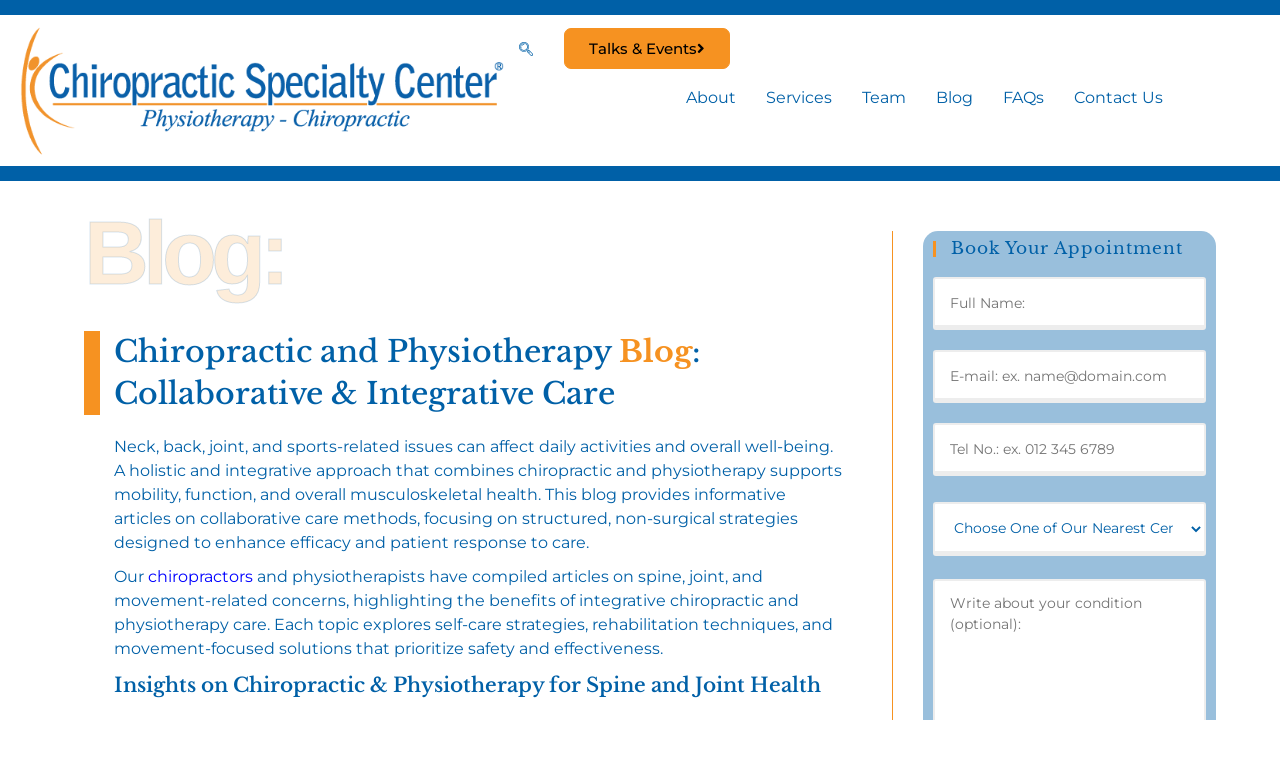

--- FILE ---
content_type: text/html; charset=UTF-8
request_url: https://www.mychiro.com.my/articles/2/?seraph_accel_gf=1769121137865
body_size: 432
content:
<!DOCTYPE html>
<html> <head><meta name="robots" content="noindex"><meta http-equiv="Content-Type" content="text/html;charset=UTF-8"></head> <body><form action="/articles/2/#wpcf7-f27712-o1" method="post" class="wpcf7-form init lzl-fr-sa" aria-label="Contact form" novalidate="novalidate" data-status="init" data-lzl-fr="4733cf8e625a089e17443f7e604d4099"> <fieldset class="hidden-fields-container"><input type="hidden" name="_wpcf7" value="27712"><input type="hidden" name="_wpcf7_version" value="6.1.4"><input type="hidden" name="_wpcf7_locale" value="en_US"><input type="hidden" name="_wpcf7_unit_tag" value="wpcf7-f27712-o1"><input type="hidden" name="_wpcf7_container_post" value="0"><input type="hidden" name="_wpcf7_posted_data_hash" value=""><input type="hidden" name="_wpcf7_recaptcha_response" value=""> </fieldset> <p><span class="wpcf7-form-control-wrap" data-name="text-638"><input size="40" maxlength="400" class="wpcf7-form-control wpcf7-text wpcf7-validates-as-required" aria-required="true" aria-invalid="false" placeholder="Full Name:" value="" type="text" name="text-638"></span> </p> <p><span class="wpcf7-form-control-wrap" data-name="email-760"><input size="40" maxlength="400" class="wpcf7-form-control wpcf7-email wpcf7-validates-as-required wpcf7-text wpcf7-validates-as-email" aria-required="true" aria-invalid="false" placeholder="E-mail: ex. name@domain.com" value="" type="email" name="email-760"></span> </p> <p><span class="wpcf7-form-control-wrap" data-name="tel-405"><input size="40" maxlength="400" class="wpcf7-form-control wpcf7-tel wpcf7-validates-as-required wpcf7-text wpcf7-validates-as-tel" aria-required="true" aria-invalid="false" placeholder="Tel No.: ex. 012 345 6789" value="" type="tel" name="tel-405"></span><br> <label for="select" aria-label="Choose Centers" property="Select-Centers"><br> <span class="wpcf7-form-control-wrap" data-name="menu-38"><select class="wpcf7-form-control wpcf7-select wpcf7-validates-as-required" aria-required="true" aria-invalid="false" name="menu-38"><option value="Choose One of Our Nearest Centers:">Choose One of Our Nearest Centers:</option><option value="Damansara Heights (Bukit Damansara) KL">Damansara Heights (Bukit Damansara) KL</option><option value="Shah Alam (Kota Kemuning)">Shah Alam (Kota Kemuning)</option><option value="Bandar Baru Bangi">Bandar Baru Bangi</option><option value="Bandar Sri Damansara &amp; Kepong">Bandar Sri Damansara &amp; Kepong</option><option value="Shah Alam (Setia Alam)">Shah Alam (Setia Alam)</option></select></span><br> </label><br> <span class="wpcf7-form-control-wrap" data-name="textarea-404"><textarea cols="40" rows="10" maxlength="2000" class="wpcf7-form-control wpcf7-textarea" aria-invalid="false" placeholder="Write about your condition (optional):" name="textarea-404"></textarea></span> </p> <p><input class="wpcf7-form-control wpcf7-submit has-spinner" type="submit" value="Submit &gt;"> </p><p style="display: none !important;" class="akismet-fields-container" data-prefix="_wpcf7_ak_"><label>Δ<textarea name="_wpcf7_ak_hp_textarea" cols="45" rows="8" maxlength="100"></textarea></label><input type="hidden" id="ak_js_1" name="_wpcf7_ak_js" value="222"><script type="o/js-lzl">document.getElementById( "ak_js_1" ).setAttribute( "value", ( new Date() ).getTime() );</script></p><div class="wpcf7-response-output" aria-hidden="true"></div> </form></body> </html>
